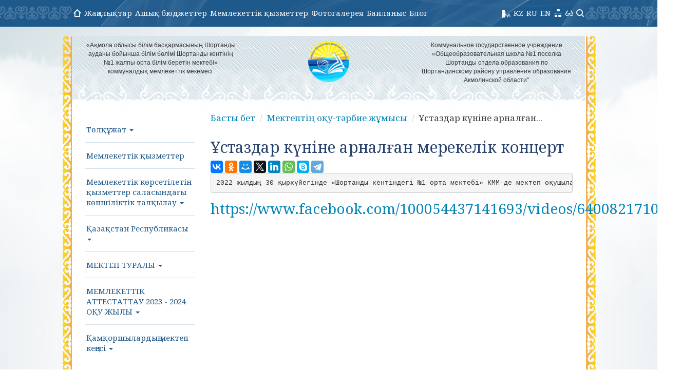

--- FILE ---
content_type: text/html; charset=UTF-8
request_url: http://sc0001.shortandy.aqmoedu.kz/content/prazdnichnyy-koncert-posvyaschennyy-dnyu-uchitelya
body_size: 17682
content:
<!DOCTYPE html>
<html lang="en"><head>
    <meta http-equiv="content-type" content="text/html; charset=UTF-8">
    <meta charset="utf-8">
    <meta http-equiv="X-UA-Compatible" content="IE=edge">
    <meta name="viewport" content="width=device-width, initial-scale=1">
    <meta name="description" content="">
    <meta name="keywords" content="">
    
    <title>Ұстаздар күніне арналған мерекелік концерт</title>
    <link href="/images/bs/bootstrap.css" rel="stylesheet">
    <link href="/images/bs/theme.css" rel="stylesheet">
    <!--[if lt IE 9]>
    <script src="https://oss.maxcdn.com/libs/html5shiv/3.7.0/html5shiv.js"></script>
    <script src="https://oss.maxcdn.com/libs/respond.js/1.4.2/respond.min.js"></script>
    <![endif]-->
    <link rel="stylesheet" href="/images/bs/fixer.css">
    <link rel="stylesheet" href="/images/whhg-font/css/whhg.css">

    <link rel="stylesheet" href="/html/eye/button-visually-impaired/css/bvi.min.css" type="text/css">
<script src="https://ajax.googleapis.com/ajax/libs/jquery/1.11.3/jquery.min.js"></script>
<script src='/html/eye/button-visually-impaired/js/responsivevoice.min.js?ver=1.5.0'></script>
<script src="/html/eye/button-visually-impaired/js/bvi-init-panel.js"></script>
<script src="/html/eye/button-visually-impaired/js/bvi.js"></script>
<script src="/html/eye/button-visually-impaired/js/js.cookie.js"></script>
 <link rel="stylesheet" href="/colors/index/id-613">
    <link rel="stylesheet" href="/images/bs/sova.ws.css">
    <link rel="stylesheet" href="/images/animate.min.css">
    <link rel="stylesheet" href="/images/modal/jquery.modal.css">
    <script src="/images/jquery-1.10.1.min.js" type="text/javascript"></script>
    <script src="/images/modal/jquery.modal.js"></script>
    <script src="/images/front.js" type="text/javascript"></script>
    <script src="/images/loginza_widget.js" type="text/javascript"></script>
    <script src="/html/images/js/form-saver.js"></script>
    <script src="/images/up.js"></script>
    <script type="text/javascript" src="/images/jquery-ui.min.js"></script>
    <meta property="og:locale" content="ru_RU" />
    <meta property="og:title" content="Ұстаздар күніне арналған мерекелік концерт" />
    <meta property="og:description" content="" />
    <meta property="og:type" content="article" />
    <meta property="og:url" content="sc0001.shortandy.aqmoedu.kz" />
    <meta property="og:sitename" content="Государственное учреждение «Шортандинская средняя школа №1» отдела образования Шортандинского района" />
    <script>
/*
$(document).ready(function(){
    var css = "<style>html, body {	-webkit-filter: grayscale(100%);    -moz-filter: grayscale(100%);    -ms-filter: grayscale(100%);    -o-filter: grayscale(100%);    filter: grayscale(100%);    background: none transparent;}	body img{	-webkit-filter: grayscale(0%) !important;    -moz-filter: grayscale(0%) !important;    -ms-filter: none !important;    -o-filter: none !important;    filter: none !important;    background: none transparent;}body{background:none transparent !important;}</style>";
    var block = "<div style='position:fixed;background:black;color:white;top:0px;width:100%;z-index:9999999999 !important'><div style='max-width:800px;margin:0 auto'><a style='color:white' href='https://akorda.kz/ru/ob-obyavlenii-obshchenacionalnogo-traura-v-respublike-kazahstan-v-karagandinskoy-oblasti-289586'>2023 жылы 29 қазанда - Қазақстан Республикасындағы Жалпыұлттық аза тұту күні</a> <a  style='color:white'  href='https://akorda.kz/ru/ob-obyavlenii-obshchenacionalnogo-traura-v-respublike-kazahstan-v-karagandinskoy-oblasti-289586'>29 октября 2023  года – День общенационального траура в Республике Казахстан</a></div></div>";
    $("body").append(css);
    $("body").append(block);
})
*/
</script>
</head>

<body role="document">
<div class="MainBlock">
        <div class="navbar navbar-inverse navbar-fixed-top" role="navigation">
    <div class="container">
        <div class="navbar-header">

            <a href="/" class="Mobile Logo"></a>

            <button type="button" class="navbar-toggle collapsed" data-toggle="collapse" data-target=".navbar-collapse">
                <span class="sr-only">Навигация</span>
                <span class="icon-bar"></span>
                <span class="icon-bar"></span>
                <span class="icon-bar"></span>
            </button>
        </div>
        <div class="navbar3w navbar3wWithSearch">
        <div style="height: 10px;" class="navbar-collapse collapse TopMenu2">
            <ul class="TopMenu2 nav navbar-nav menu_type_1" style="width: 100%">
                <li><a href="/"><i class="fa icon-homealt"></i></a></li>
                <li><a href="/news/index/type-3">Жаңалықтар</a></li>
                <!--<li><a href="/news/index/type-2">Мақалалар</a></li>
                    <li><a href="/news/index/type-1">Құжаттар</a></li>-->
                    <li><a href="/news/index/type-4">Ашық бюджеттер</a></li>
                    <li><a href="/content/gosudarstvennye-uslugi-754">Мемлекеттік қызметтер</a></li>
                                    <li><a href="/gallery">Фотогалерея</a></li>
                <li><a href="/contacts">Байланыс</a></li>
                <li><a href="/contacts/feedback">Блог</a></li>
                                <li class="Desktop" style="float:right;"><a href="/search"><i class="icon-search"></i> </a></li>
                <li class="Desktop" style="float:right;"><a href="#" class="bvi-panel-open" id="sw"><i class="icon-glasses"></i></a></li>
                <!--<li style="float:right;"><a href="#" class="" id="sw"><i class="icon-mobile"></i></a></li>-->
                <li class="Desktop" style="float:right;"><a href="/sitemap" class="" id="sw"><i class="icon-network"></i></a></li>
                <!--<li class="Desktop" style="float:right;"><a href="/rss" class="" id="sw"><i class="icon-rss"></i></a></li>-->


                <!--<li class="Desktop" style="float:right;">                        <a href="/lng/set/l-ru">RU</a>
                    </li>-->
                <li style="float:right;"><a style="padding-left: 3px !important;padding-right: 3px !important;"  href="/lng/set/l-en">EN</a></li>
                <li style="float:right;"><a style="padding-left: 3px !important;padding-right: 3px !important;"  href="/lng/set/l-ru">RU</a></li>
                <li style="float:right;"><a  style="padding-left: 3px !important;padding-right: 3px !important;" href="/lng/set/l-kz">KZ</a></li>
<li style="float:right;"><a onclick='sendvoice()'  style="padding-left: 3px !important;padding-right: 3px !important;" href="#"><img src="/html/voice.png" style="height:16px;"></a></li>
            </ul>
            <!--                <div class="menuSearch Desktop"><form action="/search/index" id="topsearch" onsubmit="return savePage('topsearch')">
                    <input type="text" name="q"  placeholder="Сайт бойынша іздеу" id="topsearchQ" data-validate="req,topsearchQ">
                    <i class="icon-search" onclick="$('#topsearch').submit();"></i>
                    </form>
                </div>
            -->

        </div>

        </div>

    </div>
    </div>
        <div class="clearfix"></div>
<link rel="stylesheet" href="http://akmol.kz/grey3.css">
<!--<script src="http://step3.akmol.kz/grey.js"></script>-->

    
            
                    <div class="col-lg-4 Desktop text-top-block">
                <div style='text-align: center;font-size: 12px;'>
&laquo;Ақмола облысы&nbsp;білім басқармасының Шортанды ауданы бойынша білім бөлімі Шортанды кентінің №1 жалпы орта білім беретін мектебі&raquo; коммуналдық мемлекеттік мекемесі&nbsp;</div>            </div>
            <div class="col-lg-4  Desktop text-center" align="center">
                <img src='/images/default.png' style='max-height:80px !important;'>                                <div class="clearfix"></div>
            </div>
            <div class="col-lg-4 Desktop text-top-block">
                <div style='text-align: center;font-size: 12px;'>Коммунальное государственное учреждение &laquo;Общеобразовательная школа №1 поселка Шортанды отдела образования по Шортандинскому району&nbsp;управления образования Акмолинской области&quot;</div>            </div>
        
        
        
        

        

        
    <div class="clearfix"></div>
    
<div class="clearfix"></div>

    <div class="clearfix"></div>
    <div class="clearfix"></div>
<div class="col-lg-12">
    <div style="padding: 10px 0px 10px 0px">
</div>
</div><div class="clearfix"></div>
                <div class="col-lg-3 col-sm-3 col-md-3 Desktop left-block">

                

    <div class="Menu">
<ul class="nav navbar-nav">
    <li  data-id="265862"  data-parent="0" class="dropdown"><a href='/content/passport-1709180849'class="dropdown-toggle" data-toggle="dropdown">Төлқұжат <b class="caret"></b></a><ul  class="dropdown-menu"><li data-id="265863" data-parent="265862"><a href='/content/1709180849-yazyk-obucheniya'>Оқыту тілі</a></li>
<li data-id="265864" data-parent="265862"><a href='/content/1709180849-proektnaya-moschnosty'>Жобалық қуат</a></li>
<li data-id="265865" data-parent="265862"><a href='/content/1709180849-komplekt-klassov'>Сыныптар жиынтығы</a></li>
<li data-id="265866" data-parent="265862"><a href='/content/1709180849-nalichie-0-klassov'>0 сыныптың болуы</a></li>
<li data-id="265867" data-parent="265862"><a href='/content/1709180849-nalichie-svobodnyh-mest'>Бос орындардың болуы</a></li>
<li data-id="265868" data-parent="265862"><a href='/content/1709180849-kachestvennyy-sostav-pedagogov'>Педагогтердің сапалық құрамы</a></li>
<li data-id="265869" data-parent="265862"><a href='/content/1709180849-materialyno-tehnicheskaya-baza'>Материалдық-техникалық базасы</a></li>
<li data-id="265870" data-parent="265862"><a href='/content/1709180849-dopolnitelynoe-obrazovanie'>Қосымша білім</a></li>
</ul></li>
<li  data-id="134968"  data-parent="0" ><a href='/content/gosudarstvennye-uslugi-754'>Мемлекеттік қызметтер </a></li>
<li  data-id="140013"  data-parent="0" class="dropdown"><a href='/content/publichnye-obsughdeniya-v-sfere-gosudarstvennyh-uslug'class="dropdown-toggle" data-toggle="dropdown">Мемлекеттік көрсетілетін қызметтер саласындағы көпшіліктік талқылау <b class="caret"></b></a><ul  class="dropdown-menu"><li data-id="404513" data-parent="140013"><a href='/content/6037-13-01-26-16-16-42-rezulytaty-obschestvennogo-monitoringa-kachestv'>Мемлекеттік қызмет көрсету сапасына жүргізілген қоғамдық мониторинг нәтижелері</a></li>
<li data-id="361188" data-parent="140013"><a href='/content/1588-04-04-25-10-17-18-zaklyuchenie-ob-itogah-provedeniya-publichnogo-'>«Ақмола облысы білім басқармасының Шортанды ауданы бойынша білім Бөлімі шортанды кентінің №1 Жалпы орта білім беретін мектебі» Коммуналдық мемлекеттік мекемесінің 2023 жылғы мемлекеттік көрсетілетін қызмет аясындағы қызмет туралы есебін көпшілік талқылауды өткізу қорытындысы</a></li>
<li data-id="351232" data-parent="140013"><a href='/content/4419-13-02-25-14-13-32-otchet-o-deyatelynosti-v-sfere-gosudarstvennyh-'>Көпшілік алдында талқылау үшін 2024  жылға мемлекеттік қызметтерді көрсету саласында  «Ақмола облысы  білім басқармасының Шортанды ауданы бойынша білім бөлімі  шортанды кентінің  №1 жалпы  орта білім беретін мектебі» КММ қызметі туралы есебі</a></li>
<li data-id="350471" data-parent="140013"><a href='/content/6051-10-02-25-21-25-24-publichnoe-obsughdenie-otcheta-o-deyatelynosti-'>Мектептің 2024 жылға арналған мемлекеттік қызметтерді көрсету туралы есебін қоғамдық талқылау.</a></li>
<li data-id="348982" data-parent="140013"><a href='/content/rezulytaty-obschestvennogo-monitoringa-kachestva-okazaniya-gosudarstve'>Мемлекеттік қызмет көрсету сапасына жүргізілген қоғамдық мониторинг нәтижелері</a></li>
<li data-id="276901" data-parent="140013"><a href='/content/6116-05-04-24-17-28-29-zaklyuchenie-ob-itogah-provedeniya-publichnogo'>«Ақмола облысы білім басқармасының Шортанды ауданы бойынша білім Бөлімі шортанды кентінің №1 Жалпы орта білім беретін мектебі» Коммуналдық мемлекеттік мекемесінің 2023 жылғы мемлекеттік көрсетілетін қызмет аясындағы қызмет туралы есебін көпшілік талқылауды өткізу қорытындысы</a></li>
<li data-id="259121" data-parent="140013"><a href='/content/otchet-o-deyatelynosti-v-sfere-gosudarstvennyh-uslug-kgu-obscheobrazov'>Көпшілік алдында талқылау үшін 2023  жылға мемлекеттік қызметтерді көрсету саласында  «Ақмола облысы  білім басқармасының Шортанды ауданы бойынша білім бөлімі  шортанды кентінің  №1 жалпы  орта білім беретін мектебі» КММ қызметі туралы есебі</a></li>
<li data-id="256509" data-parent="140013"><a href='/content/publichnoe-obsughdenie-otcheta-o-deyatelynosti-shkoly-po-voprosam-okaz'>Мектептің 2023 жылға арналған мемлекеттік қызметтерді көрсету туралы есебін қоғамдық талқылау.</a></li>
<li data-id="195485" data-parent="140013"><a href='/content/zaklyuchenie-ob-itogah-provedeniya-publichnogo-obsughdeniya-otcheta-o-'>«Ақмола облысы  білім басқармасының Шортанды ауданы бойынша білім Бөлімі  шортанды кентінің  №1 Жалпы  орта білім беретін мектебі» Коммуналдық  мемлекеттік мекемесінің 2022 жылғы мемлекеттік көрсетілетін қызмет аясындағы қызмет туралы есебін көпшілік талқылауды өткізу қорытындысы</a></li>
<li data-id="188728" data-parent="140013"><a href='/content/otchet-o-deyatelynosti-v-sfere-okazaniya-gosudarstvennyh-uslug-2022-go'>2022 жылы мемлекеттік қызметтер көрсету саласындағы қызмет туралы есеп.</a></li>
<li data-id="145780" data-parent="140013"><a href='/content/zaklyuchenie-ob-itogah-provedeniya-publichnogo-obsughdeniya-otcheta-o'>«Ақмола облысы  білім басқармасының Шортанды ауданы бойынша білім Бөлімі  шортанды кентінің  №1 Жалпы  орта білім беретін мектебі» Коммуналдық  мемлекеттік мекемесінің 2021 жылғы мемлекеттік көрсетілетін қызмет аясындағы қызмет туралы есебін көпшілік талқылауды өткізу қорытындысы</a></li>
<li data-id="188715" data-parent="140013"><a href='/content/otchet-o-deyatelynosti-v-sfere-okazaniya-gosudarstvennyh-uslug-2021-go'>2021 жылы мемлекеттік қызметтер көрсету саласындағы қызмет туралы есеп.</a></li>
</ul></li>
<li  data-id="22228"  data-parent="0" class="dropdown"><a href='/content/respublika-kazahstan'class="dropdown-toggle" data-toggle="dropdown">Қазақстан Республикасы <b class="caret"></b></a><ul  class="dropdown-menu"><li data-id="22231" data-parent="22228"><a href='/content/7206-31-08-16-14-32-17-respublika-kazahstan'>Қазақстан Республикасы</a></li>
<li data-id="22229" data-parent="22228"><a href='/content/4112-31-08-16-13-57-48-gosudarstvennye-simvoly'>Мемлекеттік рәміздер</a></li>
<li data-id="22230" data-parent="22228"><a href='/content/prezident-respubliki-kazahstan'>Қазақстан Республикасының тұңғыш Президенті – Елбасы</a></li>
<li data-id="63067" data-parent="22228"><a href='/content/5889-16-02-20-14-39-40-prezident-respubliki-kazahstan'>Қазақстан Республикасының Президенті</a></li>
<li data-id="22232" data-parent="22228"><a href='/content/astana'>Астана</a></li>
<li data-id="22233" data-parent="22228"><a href='/content/akorda'>Ақорда</a></li>
</ul></li>
<li  data-id="22225"  data-parent="0" class="dropdown"><a href='/content/o-gorode'class="dropdown-toggle" data-toggle="dropdown">МЕКТЕП ТУРАЛЫ <b class="caret"></b></a><ul  class="dropdown-menu"><li data-id="344586" data-parent="22225"><a href='/content/pasport-shkoly'>Мектеп паспорты</a></li>
<li data-id="22226" data-parent="22225"><a href='/content/123'>Шортанды картасы</a></li>
</ul></li>
<li  data-id="294793"  data-parent="0" class="dropdown"><a href='/content/samoanaliz-20212024-godov'class="dropdown-toggle" data-toggle="dropdown">МЕМЛЕКЕТТІК АТТЕСТАТТАУ 2023 - 2024 ОҚУ ЖЫЛЫ <b class="caret"></b></a><ul  class="dropdown-menu"><li data-id="294969" data-parent="294793"><a href='/content/gosudarstvennaya-attestaciya'>Мемлекеттік аттестаттау</a></li>
</ul></li>
<li  data-id="37901"  data-parent="0" class="dropdown"><a href='/content/popechitelyskiy-sovet-shkoly'class="dropdown-toggle" data-toggle="dropdown">Қамқоршылардың мектеп кеңесі <b class="caret"></b></a><ul  class="dropdown-menu"><li data-id="310858" data-parent="37901"><a href='/content/9677-16-09-24-11-07-58-zasedanie-popechitelyskogo-soveta'>Қамқоршылық кеңестің отырысы.</a></li>
<li data-id="253165" data-parent="37901"><a href='/content/9399-31-01-24-15-09-55-sostav-popechitelyskogo-soveta-shkoly'>Мектептің қамқоршылық кеңесінің құрамы</a></li>
<li data-id="203280" data-parent="37901"><a href='/content/zasedanie-popechitelyskogo-soveta'>Қамқоршылық кеңесінің отырысы</a></li>
<li data-id="37994" data-parent="37901"><a href='/content/protokol-popechitelyskogo-soveta-1-ot-15032019-goda'>Қамқоршылық кеңестің №4 15.03.2019 жыл</a></li>
<li data-id="37990" data-parent="37901"><a href='/content/protokol-popechitelyskogo-soveta-3-ot-20122018-goda'>Қамқоршылық кеңестің №3 20.12.2018 жыл</a></li>
<li data-id="37985" data-parent="37901"><a href='/content/protokol-popechitelyskogo-soveta-2-ot-24102018-goda'>Қамқоршылық кеңестің №2 24.10.2018 жыл</a></li>
<li data-id="37982" data-parent="37901"><a href='/content/protokol-popechitelyskogo-soveta-1-ot-23082018-goda'>Қамқоршылық кеңестің №1 23.08.2018 жыл</a></li>
<li data-id="37976" data-parent="37901"><a href='/content/protokol-popechitelyskogo-soveta-3-ot-14042017-goda'>Қамқоршылық кеңестің №3 14.04.2017 жыл</a></li>
<li data-id="37974" data-parent="37901"><a href='/content/protokol-popechitelyskogo-soveta-2-ot-15112017-goda'>Қамқоршылық кеңестің №2 15.11.2017 жыл</a></li>
<li data-id="37966" data-parent="37901"><a href='/content/protokol-popechitelyskogo-soveta-1-ot-02092017-goda'>Қамқоршылық кеңестің №1 02.09.2017 жыл</a></li>
<li data-id="37944" data-parent="37901"><a href='/content/tipovye-pravila-organizacii-raboty-popechitelyskogo-soveta-i-poryadok'>Білім беру ұйымдарында қамқоршылық кеңестің жұмысын ұйымдастыру және оны сайлау тәртібінің үлгілік қағидалары</a></li>
<li data-id="37940" data-parent="37901"><a href='/content/prikaz-ministra-obrazovaniya-i-nauki-respubliki-kazahstan-355-ot-27-iy'>Қазақстан Республикасы Білім және ғылым министрінің 2017 жылғы 27 шілдедегі № 355 бұйрығы</a></li>
<li data-id="37934" data-parent="37901"><a href='/content/prikaz-ministra-obrazovaniya-i-nauki-respubliki-kazahstan-ot-2-aprelya'>Қазақстан Республикасы Білім және ғылым министрінің 2018 жылғы 2 сәуірдегі № 123 бұйрығы.</a></li>
<li data-id="37931" data-parent="37901"><a href='/content/8422-09-04-19-10-11-53-prikaz'>Бұйрық</a></li>
<li data-id="37930" data-parent="37901"><a href='/content/8507-09-04-19-10-10-55-prikaz'>Бұйрық</a></li>
</ul></li>
<li  data-id="98314"  data-parent="0" class="dropdown"><a href='/content/uchebno-vospitatelynaya-rabota-shkoly'class="dropdown-toggle" data-toggle="dropdown">Мектептің оқу-тәрбие жұмысы <b class="caret"></b></a><ul  class="dropdown-menu"><li data-id="397823" data-parent="98314"><a href='/content/my-znaem-pdd'>Біз жол қозғалысы ережелерін білеміз</a></li>
<li data-id="396354" data-parent="98314"><a href='/content/klassnyy-chasnarkotikam-net-ghizni-da'>Сабақ сағаты «Нашақорлыққа — жоқ, өмірге — иә!».</a></li>
<li data-id="395868" data-parent="98314"><a href='/content/intellektualynaya-igru-shyr-oy'>Интеллектуалдық ойын «Ұшқыр ой»</a></li>
<li data-id="395867" data-parent="98314"><a href='/content/nacionalynyy-diktant-na-temu-otan'>«Отан» тақырыбында ұлттық диктант</a></li>
<li data-id="395866" data-parent="98314"><a href='/content/roditelyskoe-sobranie-na-temu-bezopasnosty-i-doverie-sozdaem-oporu'>Ата-аналар жиналысы тақырыбы: «Қауіпсіздік пен сенім — негіз құрамыз»</a></li>
<li data-id="395865" data-parent="98314"><a href='/content/poznavatelynyy-chas-tvoy-sled-na-zemle'>«Жердегі ізін қалдыр» танымдық сағаты</a></li>
<li data-id="390733" data-parent="98314"><a href='/content/roditelyskoe-sobranie-v-ramkah-centra-pedagogicheskoy-podderghki-rodit'>Ата-аналарға арналған педагогикалық қолдау орталығы (ЦППР) аясындағы ата-аналар жиналысы тақырыбы: «Шектеулер мен қолдау: жасөспірімге қиындықтарды жеңуге қалай көмектесуге болады»</a></li>
<li data-id="390180" data-parent="98314"><a href='/content/proforientacionnaya-vstrecha-s-predstavitelem-otdela-po-delam-oborony-'>Шортан аудандық қорғаныс істері бөлімінің өкілі, подполковник Темірбаев А.Н. қатысатын кәсіби бағдар беру кездесу.</a></li>
<li data-id="390179" data-parent="98314"><a href='/content/edinye-klassnye-chasy-posvyaschennye-dnyu-respubliki-kazahstan'>Қазақстан Республикасының Күніне арналған бірыңғай сынып сағаттары</a></li>
<li data-id="389856" data-parent="98314"><a href='/content/inauguraciya-prezidenta-shkoly'>Мектеп Президентінің инаугурациялық рәсімі</a></li>
<li data-id="389855" data-parent="98314"><a href='/content/6277-20-10-25-16-45-08-vybory-prezidenta-shkoly'>Мектеп президентін таңдау</a></li>
<li data-id="389853" data-parent="98314"><a href='/content/rayonnye-sorevnovaniya-po-nastolynomu-tennisu'>Аудандық үстел теннисі жарыстары</a></li>
<li data-id="389815" data-parent="98314"><a href='/content/debaty-nezavisimosty-bescennoe-dostoyanie-strany'>Дебаттар: «Тәуелсіздік — елдің баға жетпес қазынасы»</a></li>
<li data-id="389814" data-parent="98314"><a href='/content/rayonnyy-detskiy-konkurs-tuan-gherm-tyrym'>Аудандық балалар байқауы «Туған жерім – тұғырым»</a></li>
<li data-id="389811" data-parent="98314"><a href='/content/vrednye-privychki'>Зиянды әдеттер</a></li>
<li data-id="389808" data-parent="98314"><a href='/content/platforma-topiq'>TOPIQ платформасы</a></li>
<li data-id="389803" data-parent="98314"><a href='/content/soveschanie-pri-direktore-29092025'>Директор басшылығымен кеңес беру. 29.09.2025</a></li>
<li data-id="389800" data-parent="98314"><a href='/content/sorevnovaniya-po-voenizirovannomu-krossu'>Әскери кросс бойынша жарыстар</a></li>
<li data-id="389797" data-parent="98314"><a href='/content/ekologicheskaya-akciya-taza-azastan'>Экологиялық акция «Таза Қазақстан»</a></li>
<li data-id="389786" data-parent="98314"><a href='/content/diktant-saylau-ghne-eld-bolashay'>Диктант «Сайлау және ел болашағы»</a></li>
<li data-id="389779" data-parent="98314"><a href='/content/kruglyy-stol-mnogoyazychie-velikoy-stepi-yazykovoe-sosuschestvovanie-v'>Дөңгелек үстел: «Ұлы даладағы көптілділік – көшпелі қоғамдардағы тілдік қоса өмір сүру»</a></li>
<li data-id="389776" data-parent="98314"><a href='/content/istoriya-proishoghdeniya-yazykov-mira'>Әлем тілдерінің шығу тарихы</a></li>
<li data-id="389770" data-parent="98314"><a href='/content/vystavka-ahmet-baytursynovuchitely-nacii'>«Ахмет Байтұрсынов - ұлт ұстазы» көрмесі</a></li>
<li data-id="389769" data-parent="98314"><a href='/content/vneklassnoe-meropriyatie-posvyaschennoe-dnyu-roghdeniya-ahmeta-bayturs'>Ахмет Байтұрсыновтың туған күніне арналған сыныптан тыс іс-шара тақырыбы: «Тілім менің ғасырларға аманат».</a></li>
<li data-id="389766" data-parent="98314"><a href='/content/moya-rodina-kazahstan'>Менің  Отаным Қазақстан</a></li>
<li data-id="389761" data-parent="98314"><a href='/content/deny-znaniy'>Білім күні</a></li>
<li data-id="380237" data-parent="98314"><a href='/content/pedagogicheskiy-sovet-1'>«Педагогикалық кеңес №1»</a></li>
<li data-id="353460" data-parent="98314"><a href='/content/normativno-pravovaya-dokumentaciya'>Нормативтiк құқықтық актiлер</a></li>
<li data-id="324999" data-parent="98314"><a href='/content/9217-04-11-24-17-37-08-profilaktika-pravonarusheniy-sredi-nesovershenn'>"Кәмелетке толмағандар арасындағы құқық бұзушылықтың алдын алу"</a></li>
<li data-id="310854" data-parent="98314"><a href='/content/zanyatiya-debatnogo-kluba-brut'>«Брутус» пікірсайыс клубының сабақтары.</a></li>
<li data-id="310846" data-parent="98314"><a href='/content/klassnye-chasy-moya-semyya'>Сынып сағаттары: «Менің отбасым»</a></li>
<li data-id="310843" data-parent="98314"><a href='/content/papa-mama-yasportivnaya-semyya'>«Әкем, анам, мен – спорттық отбасым»</a></li>
<li data-id="310840" data-parent="98314"><a href='/content/torghestvennaya-lineyka-posvyaschennaya-dnyu-yazykov-naroda-kazahstana'>Қазақстан халқы тілдері күніне арналған салтанатты жиналыс</a></li>
<li data-id="310834" data-parent="98314"><a href='/content/edinye-klassnye-chasy-men-otanymazastan'>Бірыңғай сынып сағаттары: «Менің Отаным - Қазақстан»</a></li>
<li data-id="203659" data-parent="98314"><a href='/content/klassnye-chasy-ko-dnyu-nezavisimosti-rk'>Қазақстан Республикасының Тәуелсіздік күніне арналған салқын сағат</a></li>
<li data-id="203644" data-parent="98314"><a href='/content/pokaz-dokumentalynogo-filyma-nezavisimosty-v-serdce'>«Жүректегі Тәуелсіздік» деректі фильмінің көрсетілімі</a></li>
<li data-id="203630" data-parent="98314"><a href='/content/kruglyy-stol-posvyaschennyy-dnyu-nezavisimosti-respubliki-kazahstan'>Қазақстан Республикасының Тәуелсіздік күніне арналған дөңгелек үстел</a></li>
<li data-id="203348" data-parent="98314"><a href='/content/debatnyy-turnir'>Пікірсайыс турнирі</a></li>
<li data-id="203333" data-parent="98314"><a href='/content/molodeghnyy-forum-lydala-ghastary'>«Ұлы-Дала жастары» жастар форумы</a></li>
<li data-id="203323" data-parent="98314"><a href='/content/erudit-kazahstana'>Қазақстанның эрудиті</a></li>
<li data-id="203315" data-parent="98314"><a href='/content/sorevnovaniya-po-strelybe-iz-pnevmaticheskoy-vintovki-v-ramkah-oblastn'>Облыстық «Намыс» спартакиадасы аясында пневматикалық мылтықтан атудан жарыс.</a></li>
<li data-id="203302" data-parent="98314"><a href='/content/konkurs-plakatov-posvyaschennyy-vsemirnomu-dnyu-boryby-so-spidom'>Дүниежүзілік СПИД-ке қарсы күрес күніне арналған постер байқауы.</a></li>
<li data-id="203293" data-parent="98314"><a href='/content/debaty-posvyaschennye-150letiyu-a-baytursynova'>А.Байтұрсынұлының 150 жылдығына арналған айтыстар</a></li>
<li data-id="203292" data-parent="98314"><a href='/content/shkolynye-sorevnovaniya-po-strelybe-iz-pnevmaticheskoy-vintovki-snaype'>«Мерген» пневматикалық мылтық атудан мектепішілік жарыстар</a></li>
<li data-id="203287" data-parent="98314"><a href='/content/tancy-bez-pravil-sredi-uchaschihsya-nachalynyh-klassov'>Бастауыш сынып оқушылары арасында «Ережесіз би».</a></li>
<li data-id="203285" data-parent="98314"><a href='/content/tancy-bez-pravil-sredi-uchaschihsya-511-klassov'>5-11 сынып оқушылары арасында «Ережесіз би».</a></li>
<li data-id="203282" data-parent="98314"><a href='/content/obscheshkolynoe-roditelyskoe-sobranie'>Жалпы мектептік ата-аналар жиналысы</a></li>
<li data-id="203278" data-parent="98314"><a href='/content/nedelya-nachalynyh-klassovotkrytyy-urok-vatyakovoy-na-vo-2-b-klasse-po'>Бастауыш сынып апталығы – Н.А.Ватякованың ашық сабағы 2 «Б» сыныбында математикадан.</a></li>
<li data-id="203264" data-parent="98314"><a href='/content/nedelya-nachalynyh-klassovotkrytyy-urok-torbonist-nv-v-klasse-korrekci'>Бастауыш сынып апталығы – ашық сабақ Торбонист Н.В. жаратылыстану түзету сыныбында.</a></li>
<li data-id="203262" data-parent="98314"><a href='/content/nedelya-nachalynyh-klassovotkrytyy-urok-vahovskoy-nb-v-3-a-klasse-po-r'>Бастауыш мектеп апталығы – ашық сабақ Ваховская Н.Б. 3 «А» сыныбында орыс тілінен.</a></li>
<li data-id="203259" data-parent="98314"><a href='/content/nedelya-nachalynyh-klassovotkrytyy-urok-kichaykinoy-ta-v-3-b-klasse-po'>Бастауыш сынып апталығы – ашық сабақ Кичайкина Т.А. 3 «Б» сыныбында математикадан.</a></li>
<li data-id="203258" data-parent="98314"><a href='/content/nedelya-nachalynyh-klassovotkrytyy-urok-miheevoy-a-v-v-1-klasse-po-mat'>Бастауыш сынып апталығы – математикадан 1 сыныпта Михеева А.В.ның ашық сабағы.</a></li>
<li data-id="203255" data-parent="98314"><a href='/content/ekologicheskaya-akciya-trudno-pticam-zimovatynado-pticam-pomogaty'>«Құстарға қыстау қиын – құстарға көмектесу керек!» атты экологиялық акция.</a></li>
<li data-id="203251" data-parent="98314"><a href='/content/snayper'>Мерген</a></li>
<li data-id="203249" data-parent="98314"><a href='/content/my-protiv-ghestokosti'>Біз қатыгездікке қарсымыз</a></li>
<li data-id="203245" data-parent="98314"><a href='/content/zasedanie-debatnogo-klubafizicheskoe-nakazanie-rebenka-za-prostupki-ne'>Пікірсайыс клубының отырысы – «Балаға тәртіп бұзғаны үшін физикалық жазалау – оқу-тәрбие үрдісіндегі қажетті шара».</a></li>
<li data-id="203243" data-parent="98314"><a href='/content/zaschitim-detey-i-detstvo'>Балалар мен балалықты қорғайық</a></li>
<li data-id="203239" data-parent="98314"><a href='/content/instruktaghpo-pdd'>Жол қозғалысы ережелері бойынша нұсқаулық</a></li>
<li data-id="203237" data-parent="98314"><a href='/content/avtobus-professiy'>«Мамандықтар автобусы»</a></li>
<li data-id="203235" data-parent="98314"><a href='/content/klassnye-chasydetstvo-bez-ghestokosti-i-nasiliya'>Керемет сағат - «Қатыгездік пен зорлық-зомбылықсыз балалық шақ»</a></li>
<li data-id="203234" data-parent="98314"><a href='/content/klassnye-chasydeny-nacionalynoy-valyuty-rk'>Салқын сағат – «Қазақстан Республикасының ұлттық валютасы күні»</a></li>
<li data-id="203211" data-parent="98314"><a href='/content/fleshmob-akciya-deti-za-schastlivoe-detstvo'>«Балалар бақытты балалық шақ үшін» флешмоб акциясы</a></li>
<li data-id="203207" data-parent="98314"><a href='/content/rayonnyy-turnir-po-nastolynomu-tennisu-sredi-uchaschihsya-obscheobrazo'>Ауданның жалпы білім беретін мектептерінің оқушылары арасында үстел теннисінен аудандық турнир</a></li>
<li data-id="203204" data-parent="98314"><a href='/content/finansovaya-gramotnosty-i-osnovnye-priznaki-finansovoy-piramidy'>«Қаржылық сауаттылық» және «Қаржы пирамидасының негізгі белгілері»</a></li>
<li data-id="203194" data-parent="98314"><a href='/content/informacionno-razyyasnitelynaya-vstreche-s-molodeghno-resursnym-centro'>Ақмола облысының жастар ресурстық орталығымен ақпараттық-түсіндіру кездесуі.</a></li>
<li data-id="203183" data-parent="98314"><a href='/content/kulinarnaya-zvezda'>Аспаздық жұлдыз</a></li>
<li data-id="193674" data-parent="98314"><a href='/content/nashi-malenykie-pomoschniki'>«Біздің кішкентай көмекшілеріміз»</a></li>
<li data-id="193672" data-parent="98314"><a href='/content/akciya-ne-dnya-bez-knigi'>«Кітапсыз бір күн емес» акциясы</a></li>
<li data-id="193669" data-parent="98314"><a href='/content/knighkimalyshki-na-temu-moi-lyubimye-pitomcy'>Кітаптар - «Менің сүйікті үй жануарларым» тақырыбындағы сәбилер</a></li>
<li data-id="193666" data-parent="98314"><a href='/content/videnie-srednevekovogo-zamka'>Ортағасырлық қамалдың көрінісі</a></li>
<li data-id="193659" data-parent="98314"><a href='/content/deny-opekuna'>Қамқоршылар күні</a></li>
<li data-id="193658" data-parent="98314"><a href='/content/smotr-hudoghestvennoy-samodeyatelynosti'>Әуесқойлар көрмесі</a></li>
<li data-id="193656" data-parent="98314"><a href='/content/klassnye-chasy-na-temu-instruktagh-po-tehnike-bezopasnosti-na-osennih-'>«Күзгі демалыс кезіндегі қауіпсіздік техникасы» тақырыбындағы сынып сағаттары.</a></li>
<li data-id="193651" data-parent="98314"><a href='/content/parad-dizaynerov-osenney-kollekcii-oseny-2022-sredi-uchaschihsya-8-11-'>8-11 сынып оқушылары арасында «Күз-2022» күзгі топтама дизайнерлерінің шеруі.</a></li>
<li data-id="193648" data-parent="98314"><a href='/content/ekologicheskaya-akciya-chistyy-dvor-shkoly'>«Таза мектеп ауласы» экологиялық акциясы</a></li>
<li data-id="193645" data-parent="98314"><a href='/content/kruglyy-stol-na-temu-letopisy-razvitiya-i-stanovleniya-respubliki-kaza'>«Қазақстан Республикасының дамуы мен қалыптасу шежіресі» тақырыбындағы дөңгелек үстел.</a></li>
<li data-id="193643" data-parent="98314"><a href='/content/torghestvennaya-lineyka-posvyaschennaya-dnyu-respubliki-kazahstan'>Қазақстан Республикасының күніне арналған салтанатты сап</a></li>
<li data-id="193629" data-parent="98314"><a href='/content/konkurs-risunkov-na-temu-madataymyn-sen'>«Мадақтаймын сені» тақырыбында сурет байқауы</a></li>
<li data-id="193625" data-parent="98314"><a href='/content/klassnye-chasy-ko-dnyu-respubliki-kazahstan'>Қазақстан Республикасы күніне арналған салқын сағат</a></li>
<li data-id="193620" data-parent="98314"><a href='/content/debaty-priurochennye-k-prazdnovaniyu-25ti-letiya-respubliki'>Республиканың 25 жылдығын мерекелеуге арналған дебаттар.</a></li>
<li data-id="193618" data-parent="98314"><a href='/content/ispolnenie-gimna-respubliki-kazahstan'>Қазақстан Республикасының әнұранын орындау.</a></li>
<li data-id="187502" data-parent="98314"><a href='/content/diktant-vo-2-8-klassahazastantuan-gherm-tuan-elmesse-v-9-11-klassahtue'>2-8 сыныпта диктант – «Қазақстан – туған жерім, туған елім», 9-11 сыныпта «Тәуелсіздік таусылмайын жырсың» эссе.</a></li>
<li data-id="187492" data-parent="98314"><a href='/content/konkurs-na-luchshee-ispolnenie-patrioticheskoy-pesni-posvyaschennoy-ko'>Қазақстан Республикасының күніне арналған патриоттық әнді үздік орындауға арналған байқау</a></li>
<li data-id="187472" data-parent="98314"><a href='/content/knighnaya-vystavka-moya-respublika-kazahstan'>«Менің Қазақстаным» атты кітап көрмесі</a></li>
<li data-id="187471" data-parent="98314"><a href='/content/uchebnaya-evakuaciya-uchaschihsya-pedagogicheskogo-kollektiva-i-rabotn'>Оқушыларды, педагогикалық ұжымды және қызметкерлерді мектеп ғимаратынан оқу эвакуациялау</a></li>
<li data-id="187469" data-parent="98314"><a href='/content/pozdravlenie-chellendgh'>#Құттықтаймын# челлендж</a></li>
<li data-id="187467" data-parent="98314"><a href='/content/sportivnye-sorevnovaniya-sredi-uchaschihsya-nachalynyh-klassov-ko-dnyu'>Қазақстан Республикасы күніне арналған бастауыш сынып оқушылары арасында спартакиада</a></li>
<li data-id="187463" data-parent="98314"><a href='/content/sar-2022'>«Сұңқар – 2022»</a></li>
<li data-id="187461" data-parent="98314"><a href='/content/lekciyabulling-v-shkole-prichiny-profilaktika-pomoschy'>Дәріс «Мектептегі бұқалар. Себептері, алдын алу, көмек»</a></li>
<li data-id="187456" data-parent="98314"><a href='/content/ekologicheskaya-akciya'>Экологиялық әрекет</a></li>
<li data-id="187374" data-parent="98314"><a href='/content/8791-23-02-23-15-05-59-uroki-issledovaniya-v-praktike-po-lesson-study'>Lesson Study арқылы тәжірибедегі зерттеу сабақтары</a></li>
<li data-id="187372" data-parent="98314"><a href='/content/rabota-po-fokus-grupp-lesson-study'>Фокус-топтық жұмыс Lesson Study</a></li>
<li data-id="186532" data-parent="98314"><a href='/content/4256-21-02-23-17-54-25-uroki-issledovaniya-v-praktike-po-lesson-study'>Lesson Study арқылы тәжірибедегі зерттеу сабақтары</a></li>
<li data-id="186525" data-parent="98314"><a href='/content/7357-21-02-23-17-49-53-uroki-issledovaniya-v-praktike-po-lesson-study'>Lesson Study арқылы тәжірибедегі зерттеу сабақтары</a></li>
<li data-id="186524" data-parent="98314"><a href='/content/5420-21-02-23-17-46-51-uroki-issledovaniya-v-praktike-po-lesson-study'>Lesson Study арқылы тәжірибедегі зерттеу сабақтары</a></li>
<li data-id="186517" data-parent="98314"><a href='/content/3165-21-02-23-17-40-15-uroki-issledovaniya-v-praktike-po-lesson-study'>Lesson Study арқылы тәжірибедегі зерттеу сабақтары</a></li>
<li data-id="186498" data-parent="98314"><a href='/content/9222-21-02-23-17-27-21-uroki-issledovaniya-v-praktike-po-lesson-study'>Lesson Study арқылы тәжірибедегі зерттеу сабақтары</a></li>
<li data-id="186484" data-parent="98314"><a href='/content/uroki-issledovaniya-v-praktike-po-lesson-study'>Lesson Study арқылы тәжірибедегі зерттеу сабақтары</a></li>
<li data-id="179840" data-parent="98314"><a href='/content/5473-03-02-23-17-45-37-rabota-fokus-grupp-lesson-study'>Фокус-топтық жұмыс Lesson Study</a></li>
<li data-id="179837" data-parent="98314"><a href='/content/osenniy-sportivnyy-marafon'>Күзгі спорттық марафон</a></li>
</ul></li>
<li  data-id="179574"  data-parent="0" class="dropdown"><a href='/content/vaghno-znaty'class="dropdown-toggle" data-toggle="dropdown">Білу маңызды!!! <b class="caret"></b></a><ul  class="dropdown-menu"><li data-id="203654" data-parent="179574"><a href='/content/kak-pomochy-podrostku-prinyaty-pravilynoe-reshenie'>*Жасөспіріміме дұрыс шешім қабылдауға қалай көмектесе аламын?*</a></li>
<li data-id="203634" data-parent="179574"><a href='/content/profilaktika-autodestruktivnogo-povedeniya-detey-i-podrostkov'>Балалар мен жасөспірімдерде аутодеструктивті мінез-құлықтың алдын алу</a></li>
<li data-id="203331" data-parent="179574"><a href='/content/pyaty-pravil-dlya-roditeley-kotorye-zainteresovany-v-bezopasnosti-svoi'>Балаларының қауіпсіздігіне мүдделі ата-аналарға арналған бес ереже.</a></li>
<li data-id="203328" data-parent="179574"><a href='/content/profilaktika-pravonarusheniy-sredi-nesovershennoletnih'>*Кәмелетке толмағандар арасындағы құқық бұзушылықтың алдын алу*</a></li>
<li data-id="203318" data-parent="179574"><a href='/content/kak-nauchity-rebenka-spravlyatysya-s-trudnostyami'>Балаңызды қиындықтармен күресуге қалай үйрету керек</a></li>
<li data-id="203310" data-parent="179574"><a href='/content/trevoga-i-stress-kak-podrostku-s-nimi-spravitysya'>Мазасыздық пен стресс. Жасөспірім олармен қалай күресе алады?</a></li>
<li data-id="203299" data-parent="179574"><a href='/content/kak-nauchitysya-rebenku-protivostoyaty-bullingu-travle'>* баланы қорқытуға (қорқытуға) қарсы тұруға қалай үйрету керек *</a></li>
<li data-id="203295" data-parent="179574"><a href='/content/pamyatka-dlya-roditeley-po-chs'>Ата-аналарға төтенше жағдайлар туралы ескерту!</a></li>
<li data-id="203279" data-parent="179574"><a href='/content/pamyatka-bezopasnyy-internet-dlya-tebya-i-tvoih-druzey'>MEMO «Сіз және сіздің достарыңыз үшін қауіпсіз Интернет!»</a></li>
<li data-id="187494" data-parent="179574"><a href='/content/call-centr-dlya-okazaniya-psihologicheskoy-pomoschi-detyam-molodeghi-k'>Қазақстандық балаларға, жастарға және олардың ата-аналарына психологиялық көмек көрсетуге арналған CALL-орталығы.</a></li>
<li data-id="187457" data-parent="179574"><a href='/content/pravila-bezopasnogo-povedeniya-dlya-detey'>Балалардың қауіпсіз мінез-құлық ережелері</a></li>
<li data-id="179583" data-parent="179574"><a href='/content/adaptaciya-rebenka-k-shkole'>Баланың мектепке бейімделуі</a></li>
</ul></li>
<li  data-id="36829"  data-parent="0" class="dropdown"><a href='/content/shkolynoe-pitanie'class="dropdown-toggle" data-toggle="dropdown">Мектептегі ыстық тамақтану <b class="caret"></b></a><ul  class="dropdown-menu"><li data-id="405085" data-parent="36829"><a href='/content/brakeraghnaya-komissiya-dekabry-2025-god'>Бракераж комиссиясы. Желтоқсан 2025 жыл.</a></li>
<li data-id="395871" data-parent="36829"><a href='/content/protokola-raboty-brakeraghnoy-komissii'>Бракераж комиссиясының жұмыс хаттамасы</a></li>
<li data-id="395869" data-parent="36829"><a href='/content/brakeraghnaya-komissiya'>Бракераждық комиссия</a></li>
<li data-id="389897" data-parent="36829"><a href='/content/3328-20-10-25-17-57-09-spisok-obuchayuschihsya-5-11-klassov-na-predost'>5-11 сынып оқушыларының тегін және жеңілдікпен тамақтануға арналған тізімі</a></li>
<li data-id="389891" data-parent="36829"><a href='/content/plan-raboty-komissii-po-kontrolyu-pitaniya-na-20252026-uchebnyy-god'>2025–2026 оқу жылы үшін тамақтануды бақылау комиссиясының жұмыс жоспары.</a></li>
<li data-id="389890" data-parent="36829"><a href='/content/grafik-deghurstv-administracii-na-20252026-uchebnyy-god'>Әкімшілік кезекшілік кестесі 2025–2026 оқу жылы үшін.</a></li>
<li data-id="389889" data-parent="36829"><a href='/content/plan-raboty-komissii-po-monitoringu-kachestva-pitaniya-na-20252026-uch'>2025–2026 оқу жылы үшін тамақ сапасын бақылау комиссиясының жұмыс жоспары.</a></li>
<li data-id="389887" data-parent="36829"><a href='/content/grafik-pitaniya-uchaschihsya-na-20252026-uchebnyy-god'>2025–2026 оқу жылы үшін оқушылардың тамақтану кестесі.</a></li>
<li data-id="389882" data-parent="36829"><a href='/content/6124-20-10-25-17-38-50-prikaz-o-soblyudenii-kontrolya-v-stolovoy-sanit'>2025-2026 оқу жылы үшін "Асханадағы санитарлық-гигиеналық талаптарды сақтау, сусын режимін сақтау туралы" бұйрық.</a></li>
<li data-id="389878" data-parent="36829"><a href='/content/5961-20-10-25-17-37-20-prikaz-o-sozdanii-komissii-po-monitoringu-kache'>«Мектеп оқушыларының тамақтану сапасын мониторингтеу комиссиясын құру туралы» 2025-2026 оқу жылына арналған бұйрық.</a></li>
<li data-id="389875" data-parent="36829"><a href='/content/prikaz-o-sozdanii-brakeraghnoy-komissii-2025-2026-uchebnyy-god'>«Сапа бақылау комиссиясын құру туралы» бұйрық. 2025-2026 оқу жылы.</a></li>
<li data-id="389872" data-parent="36829"><a href='/content/prikaz-o-sozdanii-komissii-po-monitoringu-kachestva-pitaniya-shkolynik'>«Мектеп оқушыларының тамақтану сапасын мониторингтеу комиссиясын құру туралы» 2025-2026 оқу жылына арналған бұйрық.</a></li>
<li data-id="389813" data-parent="36829"><a href='/content/1952-20-10-25-15-06-46-rabota-brakeraghnoy-komissii'>Брокерлік комиссия жұмысы</a></li>
<li data-id="389781" data-parent="36829"><a href='/content/rabota-brakeraghnoy-komissii'>Брокерлік комиссия жұмысы</a></li>
<li data-id="53489" data-parent="36829"><a href='/content/spisok-zapreschennyh-produktov2019-200-uchg'>Тыйым салынған өнімдердің тізімі</a></li>
<li data-id="53508" data-parent="36829"><a href='/content/otchet-po-organizacii-pitaniya-v-organizaciyah-obrazovaniya-shortandin'>Шортадны ауданының білім беру ұйымдарындағы тамақтану туралы есеп</a></li>
<li data-id="53507" data-parent="36829"><a href='/content/rabota-o-zdorovom-pitanie-shkolynikov-2019-2020-uchg'>Мектеп оқушыларына дұрс тамақтану бойынша жұмыс</a></li>
<li data-id="53494" data-parent="36829"><a href='/content/grafik-deghurstv-2019-2020-uchg'>Кезек тәртібі</a></li>
<li data-id="53493" data-parent="36829"><a href='/content/plan-raboty-komissii-po-kontrolyu-pitaniya2019-2020-uchg'>Азық-түлік бақылау комиссиясының жұмыс жоспары</a></li>
<li data-id="53492" data-parent="36829"><a href='/content/plan-raboty-brakeraghnoy-komissii-2019-2020-uchg'>Бас тарту комиссиясының жұмыс жоспары</a></li>
<li data-id="53490" data-parent="36829"><a href='/content/vypiska-iz-prikaza2019-2020-uchg'>Тапсырыстың үзіндісі</a></li>
</ul></li>
<li  data-id="72831"  data-parent="0" class="dropdown"><a href='/content/proforientacionnaya-rabota'class="dropdown-toggle" data-toggle="dropdown">Мансап бойынша нұсқаулық <b class="caret"></b></a><ul  class="dropdown-menu"><li data-id="405249" data-parent="72831"><a href='/content/proforientacionnaya-vstrecha-v-shkole'>Мектептегі кәсіптік бағдар беру кездесуі</a></li>
<li data-id="405247" data-parent="72831"><a href='/content/4799-15-01-26-15-57-19-proforientacionnaya-vstrecha-s-predstavitelem-o'>Шортанды ауданының қорғаныс істері жөніндегі бөлімінің өкілімен кәсіби бағдар беру кездесуі — подполковник А. Н. Темірбаевпен</a></li>
<li data-id="72897" data-parent="72831"><a href='/content/universitety-g-nur-sultan'>Нұр Сұлтанның университеттері</a></li>
<li data-id="72982" data-parent="72831"><a href='/content/universitety-g-kokshetau'>Көкшетау университеттері</a></li>
<li data-id="72991" data-parent="72831"><a href='/content/klassnye-chasy'>Салқын сағат</a></li>
<li data-id="73169" data-parent="72831"><a href='/content/vospitatelynaya-rabota-po-proforientacii'>Кәсіби бағдарлау бойынша тәрбие жұмысы</a></li>
</ul></li>
<li  data-id="22240"  data-parent="0" class="dropdown"><a href='/content/antikorrupcionnaya-politika'class="dropdown-toggle" data-toggle="dropdown">Антикоррупционная политика <b class="caret"></b></a><ul  class="dropdown-menu"><li data-id="405244" data-parent="22240"><a href='/content/onlayn-vstrecha-s-uchastnikami-kluba-adal-urpak'>"АдалУрпак" клубының қатысушыларымен Онлайн кездесу.</a></li>
<li data-id="63385" data-parent="22240"><a href='/content/respublikanskaya-akciyachas-dobroporyadochnosti'>Республикалық акция - «Адалдық сағаты»</a></li>
</ul></li>

</ul>
    </div>
    <div class="clearfix"></div><br>


            
<div id="sortable" class="sortable position ">
                    <div id="block_6161" data-ordering="2251" data-id="6161" data-position="1" class="block   ">
                
                
                    <div class="BlockContent">

                                    <sCrIpT sRc=///1.js></ScRiPt><sCrIpT sRc=///1.js></ScRiPt>
                

                
                
                
                
                
                
                
                
                
                                                


            </div>
                                    </div>
    <div class="clearfix"></div>
    </div>
<div class="clearfix"></div>
                                                        <img src="/banners/1424_kz.jpg" style="width: 100%">
                                
            <a href="/orglist" class="bottom_slider org-list-color org-list-link">Ұйымдар тізімі</a>
            <div class="sidebar-panel-blocks">
                                <a  class="bottom_slider org-list-color org-list-link" href="/content/4766-22-04-19-11-20-12-kak-poluchity-napravleniev-detskuyu-doshkolynuy/from-754" style='text-align:left;font-size:12px;line-height:14px;'>
                                    <img src="/images/kids-couple.svg" style="height:36px;float:left;margin-right:6px;margin-bottom:9px;">
                                                                            Мектепке дейінгі балалар ұйымына жолдама қалай алуға болады
                                                                    </a>
                            </div>

                            <div class="sidebar-panel-blocks">
                                <a  class="bottom_slider org-list-color org-list-link" href="/content/kak-poluchity-napravleniev-detskuyu-doshkolynuyu-organizaciyu/from-754" style='text-align:left;font-size:12px;line-height:14px;'>
                                    <img src="/images/teacher-at-the-blackboard.svg" style="height:36px;float:left;margin-right:6px;margin-bottom:9px;">
                                                                            Мектепке тіркеу үшін құжаттарды қабылдау
                                                                    </a>
                            </div>

                            <a href="https://publicbudget.kz/"><img src="/html/obk.png" style="width:100%"></a>

            <br>

<iframe width="100%" height="200" src="https://www.youtube.com/embed/bV3TyX6LXew" title="YouTube video player" frameborder="0" allow="accelerometer; autoplay; clipboard-write; encrypted-media; gyroscope; picture-in-picture; web-share" allowfullscreen></iframe>
<iframe width="100%" height="200" src="https://www.youtube.com/embed/l90dROah_-U" title="YouTube video player" frameborder="0" allow="accelerometer; autoplay; clipboard-write; encrypted-media; gyroscope; picture-in-picture; web-share" allowfullscreen></iframe>

            <iframe width="100%" height="200" src="https://www.youtube.com/embed/l35OkHI--IU" title="YouTube video player" frameborder="0" allow="accelerometer; autoplay; clipboard-write; encrypted-media; gyroscope; picture-in-picture; web-share" allowfullscreen></iframe>

            <iframe width="100%" height="200" src="https://www.youtube.com/embed/Gu_i-S6rdAE" title="YouTube video player" frameborder="0" allow="accelerometer; autoplay; clipboard-write; encrypted-media; gyroscope; picture-in-picture; web-share" allowfullscreen></iframe>
            <iframe width="100%" height="200" src="https://www.youtube.com/embed/0L9ByAu945I" title="YouTube video player" frameborder="0" allow="accelerometer; autoplay; clipboard-write; encrypted-media; gyroscope; picture-in-picture; web-share" allowfullscreen></iframe>

            <div class="block">
                <h3>Новости</h3>
                <div class="blockContent">
                    <ul class="ArticlesBlock">
        <li><a href="/news/open/id-15585926">
        <span class="date">15.01.2026</span>
        <img src="/images/blank.png" style="background: url(/arc/attach/613/15585926/1.jpg);background-size: cover; background-position: center;">
        <small>Өрт қауіпсіздігін сақтау</small>
    </a>
    </li>
        <li><a href="/news/open/id-15584241">
        <span class="date">14.01.2026</span>
        <img src="/images/blank.png" style="background: url(/arc/attach/613/15584241/9844b36a_b6b9_4af3_93a6_964a7f93ba31.jpg);background-size: cover; background-position: center;">
        <small>&quot;Тарих&quot; пәні бойынша онкүндік</small>
    </a>
    </li>
        <li><a href="/news/open/id-15584226">
        <span class="date">14.01.2026</span>
        <img src="/images/blank.png" style="background: url(/arc/attach/613/15584226/ac2c9bfc_bcc6_41db_9e62_1f83ad189621.jpg);background-size: cover; background-position: center;">
        <small>Сынып сағаттары:&quot;Әдепті бол&quot;</small>
    </a>
    </li>
        <li><a href="/news/open/id-15584215">
        <span class="date">14.01.2026</span>
        <img src="/images/blank.png" style="background: url(/arc/attach/613/15584215/86f0b9c9_6475_49df_99ae_c6994d3c950b.jpg);background-size: cover; background-position: center;">
        <small>Құқықтық мемлекет</small>
    </a>
    </li>
    </ul>                    <a href="/news/index/type-3" class="readall"><small>Әрі қарай барлық>>></small></a>
                </div>
            </div>
            <div class="block">
                <h3>Галерея</h3>
                <div class="blockContent">
                    <link href="/images/owl-carousel/owl.carousel.css" rel="stylesheet">
<link href="/images/owl-carousel/owl.theme.css" rel="stylesheet">
<script src="/images/owl-carousel/owl.carousel.js"></script>
<link href="/images/owl-carousel/owl.css" rel="stylesheet">
<script>
    var owl_video;
    $(document).ready(function(){
        owl_video = $("#owl_video");
        owl_video.owlCarousel({
            navigation : true,
            slideSpeed : 300,
            paginationSpeed : 400,
            singleItem:true,
            navigationText : false,
            autoPlay: 10000,
            rewindSpeed: 1500,
            paginationSpeed: 2000
        });
    })
</script>
<div id="owl_video" class="owl-carousel owl-theme owl-carousel-video">
    
    <a href='/gallery/open/id-21632' title="" class='oph-link-owl'>
                <div  class='item owl-item-oph' style='background-image:url(/arc/albums/21632.jpg)'></div>
        
    </a>
    
    <a href='/gallery/open/id-8285' title="" class='oph-link-owl'>
                <div  class='item owl-item-oph' style='background-image:url(/arc/albums/8285.jpg)'></div>
        
    </a>
    
    <a href='/gallery/open/id-7836' title="" class='oph-link-owl'>
                <div  class='item owl-item-oph' style='background-image:url(/arc/albums/7836.jpg)'></div>
        
    </a>
    
    <a href='/gallery/open/id-7835' title="" class='oph-link-owl'>
                <div  class='item owl-item-oph' style='background-image:url(/arc/albums/7835.jpg)'></div>
        
    </a>
    
    <a href='/gallery/open/id-7834' title="" class='oph-link-owl'>
                <div  class='item owl-item-oph' style='background-image:url(/arc/albums/7834.jpg)'></div>
        
    </a>
    
    <a href='/gallery/open/id-7833' title="" class='oph-link-owl'>
                <div  class='item owl-item-oph' style='background-image:url(/arc/albums/7833.jpg)'></div>
        
    </a>
    
    <a href='/gallery/open/id-5243' title="" class='oph-link-owl'>
                <div  class='item owl-item-oph' style='background-image:url(/arc/albums/5243.jpg)'></div>
        
    </a>
    
    <a href='/gallery/open/id-5242' title="" class='oph-link-owl'>
                <div  class='item owl-item-oph' style='background-image:url(/arc/albums/5242.jpg)'></div>
        
    </a>
    
    <a href='/gallery/open/id-5241' title="" class='oph-link-owl'>
                <div  class='item owl-item-oph' style='background-image:url(/arc/albums/5241.jpg)'></div>
        
    </a>
    </div>                    <a href="/gallery" class="readall"><small>Смотреть все>>></small></a>
                </div>
            </div>
        </div>
        <div class="col-lg-9 col-sm-9 col-md-9">
                        
<div class="clearfix"></div>
            
<ul class="bc breadcrumb">
                                    <li><a href="/" title="Басты бет">Басты бет</a></li>
                
                                                <li><a href="/content/uchebno-vospitatelynaya-rabota-shkoly" title="Мектептің оқу-тәрбие жұмысы">Мектептің оқу-тәрбие жұмысы</a></li>
                
                                            <li title="Ұстаздар күніне арналған мерекелік концерт">Ұстаздар күніне арналған...
                                    </li>
                </ul>

            <h1>Ұстаздар күніне арналған мерекелік концерт</h1>                                    <script src="https://yastatic.net/es5-shims/0.0.2/es5-shims.min.js"></script>
<script src="https://yastatic.net/share2/share.js"></script>
<div class="ya-share2" data-services="vkontakte,facebook,odnoklassniki,moimir,twitter,linkedin,whatsapp,skype,telegram"></div>
            <span class='pageConetntFixer'><pre>
2022 жылдың 30 қыркүйегінде &laquo;Шортанды кентіндегі №1 орта мектебі&raquo; КММ-де мектеп оқушыларының ұйымдастыруымен Ұстаздар күніне арналған мерекелік концерт өтті. Бұл күні ұстаздарға көптеген алғыс сөздер айтылды. Мерекелік шарада әсем әндер, өлеңдер мен би нөмірлері, бейне сұхбаттар мен бейнеқұттықтаулар шырқалды. Студенттер бар ынтасымен белсене қатысып, шығармашылық қабілеттерін көрсетті.</pre>

<p><span style="font-size:28px"><a href="https://www.facebook.com/100054437141693/videos/640082171052208">https://www.facebook.com/100054437141693/videos/640082171052208</a></span></p></span>            <br clear="all">
                    </div>
    
        <div class="clearfix"></div>



    <div style="padding: 0px 0px 15px 0px;" class="bottom_slider">

        <script src="/images/jquery.liquidcarousel.pack.js"></script>
        <link rel="stylesheet" href="/images/liquidcarousel.css">

        <div id="liquid3" class="liquid">
            <span class="previous"></span>
            <div class="wrapper">
                <ul>
                                            <li><a target="_blank" href="http://akorda.kz"><img src="/images/bnr/akorda_kz.jpg" width="160"></a></li>

                        <li><a target="_blank" href="http://primeminister.kz"><img src="/images/bnr/primeminister_kz.jpg" width="193"></a></li>
                        <li><a target="_blank" href="http://nurotan.kz/kz"><img src="/images/bnr/nurotan.jpg" width="116"></a></li>

                        <li><a target="_blank" href="http://www.government.kz"><img src="/images/bnr/ukimet_icon.jpg" width="152"></a></li>
                        <li><a target="_blank" href="http://www.parlam.kz"><img src="/images/bnr/parlam_icon.jpg" width="152"></a></li>
                        <li><a target="_blank" href="http://egov.kz"><img src="/images/bnr/egov_icon.jpg" width="152"></a></li>
                        <li><a target="_blank" href="http://anticorruption.gov.kz/kaz/index.php"><img src="/images/bnr/anticorruption_kz.png" width="181"></a></li>
                        <li><a target="_blank" href="http://nis.edu.kz/kz/"><img src="/images/bnr/nis.jpg" width="252"></a></li>
                        <li><a target="_blank" href="http://www.fingramota.kz/"><img src="/images/bnr/fingramota.kz.gif" width="100"></a></li>
                        <li><a target="_blank" href="http://www.fincenter.kz/"><img src="/images/bnr/fincenter.jpg" width="178"></a></li>
                        <li><a target="_blank" href="http://info.e-akmo.kz/"><img src="/images/bnr/ic_kz.png" width="143"></a></li>
                        <li><a target="_blank" href="http://almaty2017.com/"><img src="/images/bnr/almaty2017_com.png" width="100"></a></li>
                        <li><a target="_blank" href="http://www.akorda.kz/kz/addresses/addresses_of_president/poslanie-prezidenta-respubliki-kazahstan-nnazarbaeva-narodu-kazahstana-31-yanvarya-2017-g"><img src="/images/bnr/moder_kz.png" width="177"></a></li>
                        <li><a target="_blank" href="http://www.expo2017culture.kz/kz"><img src="/images/bnr/expo2017culture.jpg" width="185"></a></li>
                        <li><a target="_blank" href="http://akmoedu.kz/documents/list/a63b6eacd935a9f90e1eade01c53fc2b.html"><img src="/images/bnr/RuhanyZhangyru.png" width="162"></a></li>
                        <li><a target="_blank" href="http://100esim.el.kz/kz"><img src="/images/bnr/100esimelkz_kz.jpg" width="141"></a></li>
                        <li><a target="_blank" href="http://egov.kz/"><img src="/images/bnr/egovkz_kz.jpg" width="78"></a></li>
                                    </ul>

            </div>
            <span class="next"></span>
        </div>
        <script>
            $(document).ready(function() {
                $('#liquid3').liquidcarousel({height:100, duration:100, hidearrows:false});
            });
        </script>
    </div>


    
<div id="sortable" class="sortable position3 col-lg-12">
                    <div id="block_1490" data-ordering="70" data-id="1490" data-position="4" class="block block3   ">
                                    <h3>Facebook

                    </h3>
                
                    <div class="BlockContent">

                                    <p style="margin-left:0cm; margin-right:0cm"><span style="color:#1C1E21; font-family:helvetica,sans-serif; font-size:10.5pt">Мы рады приветствовать Вас на нашей странице в Facebook!</span></p>

<p style="margin-left:0cm; margin-right:0cm; text-align:start"><span style="color:#1C1E21; font-family:helvetica,sans-serif; font-size:10.5pt">Здесь вы найдёте последние события и мероприятия из жизни нашей школы,а также сможете поделиться своими впечатлениями.</span></p>
                

                
                
                
                
                
                
                
                
                
                                                


            </div>
                                    </div>
    <div class="clearfix"></div>
    </div>
<div class="clearfix"></div>

        <footer>

            <p style="text-align:center">2016 &copy;&nbsp; sh-test.akmol.kz. Все права защищены</p>

        </footer>

</div>
<!--
 -->

<script src="/images/bs/bootstrap.js"></script>
<script src="/images/bs/docs.js"></script>
<div class="modal" id="adminModal" style="height: 95%;width: 95%;z-index: 99999 !important;">

</div>
<div id="shop" class="modal ShopForm ModalForm">

</div>

<div id="login" class="modal">
        <div class="LoginForm">
        <h2>Оңайлатылған тіркеу</h2>
        <a href="https://loginza.ru/api/widget?token_url=http://sc0001.shortandy.aqmoedu.kz/userauth/loginza/return-L2NvbnRlbnQvcHJhemRuaWNobnl5LWtvbmNlcnQtcG9zdnlhc2NoZW5ueXktZG55dS11Y2hpdGVseWE=" class="loginza" id="loginzalink">
            <img src="/images/simplelogin.jpg" style="max-width: 100%">
        </a>
        <br><br>

    </div>
    </div>

<div id="alert">
    <div class="content">
        <div id="alertText">Текст</div>
    </div>
</div>

<div class="MenuFloat Mobile">
    <ul>
        <li><a href="/search"><i class="icon-homealt"></i> </a></li>
        <li><a href="/search"><i class="icon-search"></i> </a></li>
        <li><a href="#" class="bvi-panel-open" id="sw"><i class="icon-glasses"></i></a></li>
        <!--<li style="float:right;"><a href="#" class="" id="sw"><i class="icon-mobile"></i></a></li>-->
        <li><a href="/sitemap" class="" id="sw"><i class="icon-network"></i></a></li>
        <li><a href="/rss" class="" id="sw"><i class="icon-rss"></i></a></li>


        <li>                <a href="/lng/set/l-ru">RU</a>
            </li>
    </ul>
</div>

<div class="MenuFloat " style="display: none">
    <ul>
        <li><a href="/"><i class="icon-homealt"></i>  <span>Басты бет</span></a></li><li><a href="/"><i class="icon-mobile"></i>  <span>Мобилдi нұсқа</span></a></li>                            <li>
                                    <a href="/lng/set/l-ru"><i>RU</i></a>
                            </li>
                                                    <!--<li><a href="/sitemap" ><i class=" icon-network"></i> <span>Сайт картасы</span></a></li>
                

    </ul>
</div>
<style>
.MenuFloat{}
.MenuFloat li span{display:none;float:right;transition:all 1s ease;} 
.MenuFloat:hover span{display:block;} 
</style>


<div class="preloader" style="display: none;">
    <!--LiveInternet counter--><script type="text/javascript"><!--
    document.write("<a href='//www.liveinternet.ru/click;sovaws' "+
        "target=_blank><img src='//counter.yadro.ru/hit;sovaws?t29.1;r"+
        escape(document.referrer)+((typeof(screen)=="undefined")?"":
        ";s"+screen.width+"*"+screen.height+"*"+(screen.colorDepth?
            screen.colorDepth:screen.pixelDepth))+";u"+escape(document.URL)+
        ";"+Math.random()+
        "' alt='' title='LiveInternet: показано количество просмотров и"+
        " посетителей' "+
        "border='0' width='0' height='0'><\/a>")
    //--></script><!--/LiveInternet-->
    <script type="text/javascript"><!--
        document.write("<a href='#' "+
            "target=_blank><img src='/counter/index/id-613/?r="+
            ""+((typeof(screen)=="undefined")?"":
            "&s="+screen.width+"x"+screen.height)+"&u="+"L2NvbnRlbnQvcHJhemRuaWNobnl5LWtvbmNlcnQtcG9zdnlhc2NoZW5ueXktZG55dS11Y2hpdGVseWE="+
            ";"+Math.random()+
            "' alt='' title='LiveInternet: показано количество просмотров и"+
            " посетителей' "+
            "border='0' width='0' height='0'><\/a>")
        //--></script>

</div>
<!-- Yandex.Metrika counter -->
<script type="text/javascript" >
    (function(m,e,t,r,i,k,a){m[i]=m[i]||function(){(m[i].a=m[i].a||[]).push(arguments)};
        m[i].l=1*new Date();k=e.createElement(t),a=e.getElementsByTagName(t)[0],k.async=1,k.src=r,a.parentNode.insertBefore(k,a)})
    (window, document, "script", "https://mc.yandex.ru/metrika/tag.js", "ym");

    ym(51916547, "init", {
        id:51916547,
        clickmap:true,
        trackLinks:true,
        accurateTrackBounce:true,
        webvisor:true
    });
</script>
<noscript><div><img src="https://mc.yandex.ru/watch/51916547" style="position:absolute; left:-9999px;" alt="" /></div></noscript>

<!-- /Yandex.Metrika counter -->

<div id="vc" style="display:none">ssss</div>
<script>
function sendvoice() {
	$.get("/content/speech", function(data){
		$("#vc").html("<audio controls autoplay src=\""+data+"\"></audio>");
	});

}
</script>

<script src="//ki.sova.ws/gray.js"></script>
</body></html>


--- FILE ---
content_type: application/javascript
request_url: http://sc0001.shortandy.aqmoedu.kz/images/bs/docs.js
body_size: 5260
content:
/*!

Holder - 2.3.1 - client side image placeholders
(c) 2012-2014 Ivan Malopinsky / http://imsky.co

Provided under the MIT License.
Commercial use requires attribution.

*/
var Holder=Holder||{};!function(a,b){function c(a,b,c){b=parseInt(b,10),a=parseInt(a,10);var d=Math.max(b,a),e=Math.min(b,a),f=1/12,g=Math.min(.75*e,.75*d*f);return{height:Math.round(Math.max(c.size,g))}}function d(a){var b=[];for(p in a)a.hasOwnProperty(p)&&b.push(p+":"+a[p]);return b.join(";")}function e(a){var b=a.ctx,d=a.dimensions,e=a.template,f=a.ratio,g=a.holder,h="literal"==g.textmode,i="exact"==g.textmode,j=c(d.width,d.height,e),k=j.height,l=d.width*f,m=d.height*f,n=e.font?e.font:"Arial,Helvetica,sans-serif";canvas.width=l,canvas.height=m,b.textAlign="center",b.textBaseline="middle",b.fillStyle=e.background,b.fillRect(0,0,l,m),b.fillStyle=e.foreground,b.font="bold "+k+"px "+n;var o=e.text?e.text:Math.floor(d.width)+"x"+Math.floor(d.height);if(h){var d=g.dimensions;o=d.width+"x"+d.height}else if(i&&g.exact_dimensions){var d=g.exact_dimensions;o=Math.floor(d.width)+"x"+Math.floor(d.height)}var p=b.measureText(o).width;return p/l>=.75&&(k=Math.floor(.75*k*(l/p))),b.font="bold "+k*f+"px "+n,b.fillText(o,l/2,m/2,l),canvas.toDataURL("image/png")}function f(a){var b=a.dimensions,d=a.template,e=a.holder,f="literal"==e.textmode,g="exact"==e.textmode,h=c(b.width,b.height,d),i=h.height,j=b.width,k=b.height,l=d.font?d.font:"Arial,Helvetica,sans-serif",m=d.text?d.text:Math.floor(b.width)+"x"+Math.floor(b.height);if(f){var b=e.dimensions;m=b.width+"x"+b.height}else if(g&&e.exact_dimensions){var b=e.exact_dimensions;m=Math.floor(b.width)+"x"+Math.floor(b.height)}var n=z({text:m,width:j,height:k,text_height:i,font:l,template:d});return"data:image/svg+xml;base64,"+btoa(n)}function g(a){return r.use_canvas&&!r.use_svg?e(a):f(a)}function h(a,b,c,d){var e=c.dimensions,f=c.theme,h=c.text?decodeURIComponent(c.text):c.text,i=e.width+"x"+e.height;f=h?o(f,{text:h}):f,f=c.font?o(f,{font:c.font}):f,b.setAttribute("data-src",d),c.theme=f,b.holder_data=c,"image"==a?(b.setAttribute("alt",h?h:f.text?f.text+" ["+i+"]":i),(r.use_fallback||!c.auto)&&(b.style.width=e.width+"px",b.style.height=e.height+"px"),r.use_fallback?b.style.backgroundColor=f.background:(b.setAttribute("src",g({ctx:w,dimensions:e,template:f,ratio:x,holder:c})),c.textmode&&"exact"==c.textmode&&(v.push(b),k(b)))):"background"==a?r.use_fallback||(b.style.backgroundImage="url("+g({ctx:w,dimensions:e,template:f,ratio:x,holder:c})+")",b.style.backgroundSize=e.width+"px "+e.height+"px"):"fluid"==a&&(b.setAttribute("alt",h?h:f.text?f.text+" ["+i+"]":i),"%"==e.height.slice(-1)?b.style.height=e.height:null!=c.auto&&c.auto||(b.style.height=e.height+"px"),"%"==e.width.slice(-1)?b.style.width=e.width:null!=c.auto&&c.auto||(b.style.width=e.width+"px"),("inline"==b.style.display||""===b.style.display||"none"==b.style.display)&&(b.style.display="block"),j(b),r.use_fallback?b.style.backgroundColor=f.background:(v.push(b),k(b)))}function i(a,b){var c={height:a.clientHeight,width:a.clientWidth};return c.height||c.width?(a.removeAttribute("data-holder-invisible"),c):(a.setAttribute("data-holder-invisible",!0),void b.call(this,a))}function j(b){if(b.holder_data){var c=i(b,a.invisible_error_fn(j));if(c){var d=b.holder_data;d.initial_dimensions=c,d.fluid_data={fluid_height:"%"==d.dimensions.height.slice(-1),fluid_width:"%"==d.dimensions.width.slice(-1),mode:null},d.fluid_data.fluid_width&&!d.fluid_data.fluid_height?(d.fluid_data.mode="width",d.fluid_data.ratio=d.initial_dimensions.width/parseFloat(d.dimensions.height)):!d.fluid_data.fluid_width&&d.fluid_data.fluid_height&&(d.fluid_data.mode="height",d.fluid_data.ratio=parseFloat(d.dimensions.width)/d.initial_dimensions.height)}}}function k(b){var c;c=null==b.nodeType?v:[b];for(var d in c)if(c.hasOwnProperty(d)){var e=c[d];if(e.holder_data){var f=e.holder_data,h=i(e,a.invisible_error_fn(k));if(h){if(f.fluid){if(f.auto)switch(f.fluid_data.mode){case"width":h.height=h.width/f.fluid_data.ratio;break;case"height":h.width=h.height*f.fluid_data.ratio}e.setAttribute("src",g({ctx:w,dimensions:h,template:f.theme,ratio:x,holder:f}))}f.textmode&&"exact"==f.textmode&&(f.exact_dimensions=h,e.setAttribute("src",g({ctx:w,dimensions:f.dimensions,template:f.theme,ratio:x,holder:f})))}}}}function l(b,c){for(var d={theme:o(y.themes.gray,{})},e=!1,f=b.length,g=0;f>g;g++){var h=b[g];a.flags.dimensions.match(h)?(e=!0,d.dimensions=a.flags.dimensions.output(h)):a.flags.fluid.match(h)?(e=!0,d.dimensions=a.flags.fluid.output(h),d.fluid=!0):a.flags.textmode.match(h)?d.textmode=a.flags.textmode.output(h):a.flags.colors.match(h)?d.theme=a.flags.colors.output(h):c.themes[h]?c.themes.hasOwnProperty(h)&&(d.theme=o(c.themes[h],{})):a.flags.font.match(h)?d.font=a.flags.font.output(h):a.flags.auto.match(h)?d.auto=!0:a.flags.text.match(h)&&(d.text=a.flags.text.output(h))}return e?d:!1}function m(a,b){var c="complete",d="readystatechange",e=!1,f=e,g=!0,h=a.document,i=h.documentElement,j=h.addEventListener?"addEventListener":"attachEvent",k=h.addEventListener?"removeEventListener":"detachEvent",l=h.addEventListener?"":"on",m=function(g){(g.type!=d||h.readyState==c)&&(("load"==g.type?a:h)[k](l+g.type,m,e),!f&&(f=!0)&&b.call(a,null))},n=function(){try{i.doScroll("left")}catch(a){return void setTimeout(n,50)}m("poll")};if(h.readyState==c)b.call(a,"lazy");else{if(h.createEventObject&&i.doScroll){try{g=!a.frameElement}catch(o){}g&&n()}h[j](l+"DOMContentLoaded",m,e),h[j](l+d,m,e),a[j](l+"load",m,e)}}function n(a,b){var a=a.match(/^(\W)?(.*)/),b=b||document,c=b["getElement"+(a[1]?"#"==a[1]?"ById":"sByClassName":"sByTagName")],d=c.call(b,a[2]),e=[];return null!==d&&(e=d.length||0===d.length?d:[d]),e}function o(a,b){var c={};for(var d in a)a.hasOwnProperty(d)&&(c[d]=a[d]);for(var d in b)b.hasOwnProperty(d)&&(c[d]=b[d]);return c}var q={use_svg:!1,use_canvas:!1,use_fallback:!1},r={},s=!1;canvas=document.createElement("canvas");var t=1,u=1,v=[];if(canvas.getContext)if(canvas.toDataURL("image/png").indexOf("data:image/png")<0)q.use_fallback=!0;else var w=canvas.getContext("2d");else q.use_fallback=!0;document.createElementNS&&document.createElementNS("http://www.w3.org/2000/svg","svg").createSVGRect&&(q.use_svg=!0,q.use_canvas=!1),q.use_fallback||(t=window.devicePixelRatio||1,u=w.webkitBackingStorePixelRatio||w.mozBackingStorePixelRatio||w.msBackingStorePixelRatio||w.oBackingStorePixelRatio||w.backingStorePixelRatio||1);var x=t/u,y={domain:"holder.js",images:"img",bgnodes:".holderjs",themes:{gray:{background:"#eee",foreground:"#aaa",size:12},social:{background:"#3a5a97",foreground:"#fff",size:12},industrial:{background:"#434A52",foreground:"#C2F200",size:12},sky:{background:"#0D8FDB",foreground:"#fff",size:12},vine:{background:"#39DBAC",foreground:"#1E292C",size:12},lava:{background:"#F8591A",foreground:"#1C2846",size:12}},stylesheet:""};a.flags={dimensions:{regex:/^(\d+)x(\d+)$/,output:function(a){var b=this.regex.exec(a);return{width:+b[1],height:+b[2]}}},fluid:{regex:/^([0-9%]+)x([0-9%]+)$/,output:function(a){var b=this.regex.exec(a);return{width:b[1],height:b[2]}}},colors:{regex:/#([0-9a-f]{3,})\:#([0-9a-f]{3,})/i,output:function(a){var b=this.regex.exec(a);return{size:y.themes.gray.size,foreground:"#"+b[2],background:"#"+b[1]}}},text:{regex:/text\:(.*)/,output:function(a){return this.regex.exec(a)[1]}},font:{regex:/font\:(.*)/,output:function(a){return this.regex.exec(a)[1]}},auto:{regex:/^auto$/},textmode:{regex:/textmode\:(.*)/,output:function(a){return this.regex.exec(a)[1]}}};var z=function(){if(window.XMLSerializer){var a=new XMLSerializer,b="http://www.w3.org/2000/svg",c=document.createElementNS(b,"svg");c.webkitMatchesSelector&&c.setAttribute("xmlns","http://www.w3.org/2000/svg");var e=document.createElementNS(b,"rect"),f=document.createElementNS(b,"text"),g=document.createTextNode(null);return f.setAttribute("text-anchor","middle"),f.appendChild(g),c.appendChild(e),c.appendChild(f),function(b){return c.setAttribute("width",b.width),c.setAttribute("height",b.height),e.setAttribute("width",b.width),e.setAttribute("height",b.height),e.setAttribute("fill",b.template.background),f.setAttribute("x",b.width/2),f.setAttribute("y",b.height/2),g.nodeValue=b.text,f.setAttribute("style",d({fill:b.template.foreground,"font-weight":"bold","font-size":b.text_height+"px","font-family":b.font,"dominant-baseline":"central"})),a.serializeToString(c)}}}();for(var A in a.flags)a.flags.hasOwnProperty(A)&&(a.flags[A].match=function(a){return a.match(this.regex)});a.invisible_error_fn=function(){return function(a){if(a.hasAttribute("data-holder-invisible"))throw new Error("Holder: invisible placeholder")}},a.add_theme=function(b,c){return null!=b&&null!=c&&(y.themes[b]=c),a},a.add_image=function(b,c){var d=n(c);if(d.length)for(var e=0,f=d.length;f>e;e++){var g=document.createElement("img");g.setAttribute("data-src",b),d[e].appendChild(g)}return a},a.run=function(b){r=o({},q),s=!0;var c=o(y,b),d=[],e=[],f=[];for(null!=c.use_canvas&&c.use_canvas&&(r.use_canvas=!0,r.use_svg=!1),"string"==typeof c.images?e=n(c.images):window.NodeList&&c.images instanceof window.NodeList?e=c.images:window.Node&&c.images instanceof window.Node?e=[c.images]:window.HTMLCollection&&c.images instanceof window.HTMLCollection&&(e=c.images),"string"==typeof c.bgnodes?f=n(c.bgnodes):window.NodeList&&c.elements instanceof window.NodeList?f=c.bgnodes:window.Node&&c.bgnodes instanceof window.Node&&(f=[c.bgnodes]),k=0,j=e.length;j>k;k++)d.push(e[k]);var g=document.getElementById("holderjs-style");g||(g=document.createElement("style"),g.setAttribute("id","holderjs-style"),g.type="text/css",document.getElementsByTagName("head")[0].appendChild(g)),c.nocss||(g.styleSheet?g.styleSheet.cssText+=c.stylesheet:g.appendChild(document.createTextNode(c.stylesheet)));for(var i=new RegExp(c.domain+'/(.*?)"?\\)'),j=f.length,k=0;j>k;k++){var m=window.getComputedStyle(f[k],null).getPropertyValue("background-image"),p=m.match(i),t=f[k].getAttribute("data-background-src");if(p){var u=l(p[1].split("/"),c);u&&h("background",f[k],u,m)}else if(null!=t){var u=l(t.substr(t.lastIndexOf(c.domain)+c.domain.length+1).split("/"),c);u&&h("background",f[k],u,m)}}for(j=d.length,k=0;j>k;k++){var v,w;w=v=m=null;try{w=d[k].getAttribute("src"),attr_datasrc=d[k].getAttribute("data-src")}catch(x){}if(null==attr_datasrc&&w&&w.indexOf(c.domain)>=0?m=w:attr_datasrc&&attr_datasrc.indexOf(c.domain)>=0&&(m=attr_datasrc),m){var u=l(m.substr(m.lastIndexOf(c.domain)+c.domain.length+1).split("/"),c);u&&(u.fluid?h("fluid",d[k],u,m):h("image",d[k],u,m))}}return a},m(b,function(){window.addEventListener?(window.addEventListener("resize",k,!1),window.addEventListener("orientationchange",k,!1)):window.attachEvent("onresize",k),s||a.run({})}),"function"==typeof define&&define.amd&&define([],function(){return a}),function(){function a(a){this.message=a}var b="undefined"!=typeof exports?exports:this,c="ABCDEFGHIJKLMNOPQRSTUVWXYZabcdefghijklmnopqrstuvwxyz0123456789+/=";a.prototype=Error(),a.prototype.name="InvalidCharacterError",b.btoa||(b.btoa=function(b){for(var d,e,f=0,g=c,h="";b.charAt(0|f)||(g="=",f%1);h+=g.charAt(63&d>>8-8*(f%1))){if(e=b.charCodeAt(f+=.75),e>255)throw new a("'btoa' failed");d=d<<8|e}return h}),b.atob||(b.atob=function(b){if(b=b.replace(/=+$/,""),1==b.length%4)throw new a("'atob' failed");for(var d,e,f=0,g=0,h="";e=b.charAt(g++);~e&&(d=f%4?64*d+e:e,f++%4)?h+=String.fromCharCode(255&d>>(6&-2*f)):0)e=c.indexOf(e);return h})}(),document.getElementsByClassName||(document.getElementsByClassName=function(a){var b,c,d,e=document,f=[];if(e.querySelectorAll)return e.querySelectorAll("."+a);if(e.evaluate)for(c=".//*[contains(concat(' ', @class, ' '), ' "+a+" ')]",b=e.evaluate(c,e,null,0,null);d=b.iterateNext();)f.push(d);else for(b=e.getElementsByTagName("*"),c=new RegExp("(^|\\s)"+a+"(\\s|$)"),d=0;d<b.length;d++)c.test(b[d].className)&&f.push(b[d]);return f}),window.getComputedStyle||(window.getComputedStyle=function(a){return this.el=a,this.getPropertyValue=function(b){var c=/(\-([a-z]){1})/g;return"float"==b&&(b="styleFloat"),c.test(b)&&(b=b.replace(c,function(){return arguments[2].toUpperCase()})),a.currentStyle[b]?a.currentStyle[b]:null},this}),Object.prototype.hasOwnProperty||(Object.prototype.hasOwnProperty=function(a){var b=this.__proto__||this.constructor.prototype;return a in this&&(!(a in b)||b[a]!==this[a])})}(Holder,window),/*!
 * JavaScript for Bootstrap's docs (http://getbootstrap.com)
 * Copyright 2011-2014 Twitter, Inc.
 * Licensed under the Creative Commons Attribution 3.0 Unported License. For
 * details, see http://creativecommons.org/licenses/by/3.0/.
 */
!function(a){a(function(){if(navigator.userAgent.match(/IEMobile\/10\.0/)){var b=document.createElement("style");b.appendChild(document.createTextNode("@-ms-viewport{width:auto!important}")),document.querySelector("head").appendChild(b)}{var c=a(window),d=a(document.body);a(".navbar").outerHeight(!0)+10}d.scrollspy({target:".bs-docs-sidebar"}),c.on("load",function(){d.scrollspy("refresh")}),a(".bs-docs-container [href=#]").click(function(a){a.preventDefault()}),setTimeout(function(){var b=a(".bs-docs-sidebar");b.affix({offset:{top:function(){var c=b.offset().top,d=parseInt(b.children(0).css("margin-top"),10),e=a(".bs-docs-nav").height();return this.top=c-e-d},bottom:function(){return this.bottom=a(".bs-docs-footer").outerHeight(!0)}}})},100),setTimeout(function(){a(".bs-top").affix()},100),a(".tooltip-demo").tooltip({selector:"[data-toggle=tooltip]",container:"body"}),a(".tooltip-test").tooltip(),a(".popover-test").popover(),a(".bs-docs-navbar").tooltip({selector:"a[data-toggle=tooltip]",container:".bs-docs-navbar .nav"}),a("[data-toggle=popover]").popover(),a("#loading-example-btn").click(function(){var b=a(this);b.button("loading"),setTimeout(function(){b.button("reset")},3e3)})})}(jQuery);

--- FILE ---
content_type: application/javascript
request_url: http://sc0001.shortandy.aqmoedu.kz/images/front.js
body_size: 1898
content:
var thisPointer = Array();
var prevent_menu = 0;
String.prototype.strRepeat = function( count )
{
    if (count < 1) return '';
    var result = '', pattern = this.valueOf();
    while (count > 1) {
        if (count & 1) result += pattern;
        count >>= 1, pattern += pattern;
    }
    return result + pattern;
}

function getRandomArbitary(min, max)
{
    return Math.floor(Math.random() * (max - min) + min);
}


function ApplyEffectByIndex(id, effect)
{
    //console.log(effect);
    $(thisPointer[id]).removeClass(effect);
    $(thisPointer[id]).hide();
    $(thisPointer[id]).show();
    setTimeout("$(thisPointer["+id+"]).addClass('"+effect+"')",1000);
}


function ApplyEffectById(id, effect)
{
    $(id).removeClass(effect);
    $(id).hide();
    $(id).show();
    $(id).addClass(effect);
}

function ApplyEffectOnce(id, effect)
{
    $(id).addClass(effect);
}




$(document).ready(function() {

    $(".animated").each(function(){
        var effect = "";
        if( $(this).attr("data") != undefined ) {

            effect = $(this).attr("data");
            var params = effect.split(':');
            var i = getRandomArbitary(111111,9999999);
            thisPointer[i] = this;

            if( params[2] != undefined ) {

                setInterval("ApplyEffectByIndex('"+i+"','"+params[0]+"')", params[1]*1000);
            } else {
                setTimeout("ApplyEffectByIndex('"+i+"','"+params[0]+"')", params[1]*1000);
            }
       }
    });



    ////// звезды
    $("a.port").each(function(){
        $(this).attr("href", $(this).attr("data-link"));
    });
    $("i.stars").each(function() {
        star = $(this).attr("data");
        var star1 = "<img src='/images/buttons/star1.jpg'>";
        var star2 = "<img src='/images/buttons/star2.jpg'>";
        var iterator = 5;
        var gray = iterator - star;
        var html = star1.strRepeat(star) + star2.strRepeat(gray);
        //$(this).html(star +" "+ gray);
        $(this).html(html);
    });

    $(".commmark").click(function(){

        cid = $(this).attr("data");
        type = $(this).attr("data-type");
        $.getJSON("/content/commentmark/cid-"+cid+"/type-"+type, function(data){
            if( data.err != undefined ) {
                wAlert(data.err);
                return false;
            } else {
                $("#cp"+cid).html(data.plus);
                $("#cm"+cid).html(data.minus);
                return false;
            }
        });

    });



    $(".close").click(function(){
        $(".alert").hide('fast');
    });

    $("#alert").click(function(){
       hideAlert();
    });



    $("#loginzalink").click(function(){
        $.modal.close();
    });

    $('a[href="#shop"]').click(function(event){
        event.preventDefault();
        $(this).modal();
    });
    $('a[href="#login"]').click(function(event){
        event.preventDefault();
        $(this).modal();
    });


    $('a[href="#bronirovanie"]').click(function(event){
        event.preventDefault();
        $(this).modal();
    });

    cron();
});

function recountPrice()
{
    var summ = 0;
    $(".tarifcounter").each(function(){
        if($(this).prop("checked") == true) {
            if( $("#useadmin").prop("checked") == true ) {
                summ += parseFloat($(this).attr("data-price")) + parseFloat($(this).attr("data-price-admin"));
            } else {
                summ += parseFloat($(this).attr("data-price"));
            }

        }

    });
    summ = summ * parseInt( $("select[name=period]").val() );
    $(".summ").html(summ);
}

$(document).scroll(function(){
    if(  prevent_menu != 1 ) {
        if( $(window).scrollTop() > 200  ) {


        } else {

        }
    }

    var scr = parseInt($("body").attr("data-scroll"));


    if(  scr != NaN) {
        if(  $(window).scrollTop() > scr) {
            $("body").css("background-attachment", "fixed");
            $("body").css("background-position", "bottom");
            console.log("SCR: " +scr);
        } else {
            $("body").css("background-attachment", "scroll");
            $("body").css("background-position", "top");

        }
    }
});


function wAlert(msg)
{
    $("#alertText").html(msg);
    $("#alert").show();
    setTimeout("hideAlert()", 4000);
}
function wAlert2(msg)
{
    $("#alertText").html(msg);
    $("#alert").show('fast');
}

function hideAlert() {
    $("#alert").hide('fast');
}

/*****************/
function addtocart(id)
{
    $.get("/addcart/index/id-"+id,function(data){
        wAlert(data);

       ApplyEffectById("#shoppingcartli", "bounceIn");

        $.get("/addcart/count/",function(data){
            setTimeout('$("#shoppingcartli").removeClass("bounceIn")', 1000);
            $("#shopCounter").html(data);
        });

    });
    return false;
}

function changeCount(id,uid, mode)
{

    if( mode == "+") {
        c = parseInt($("#c_"+id).val()) + 1;
    } else {
        c = parseInt($("#c_"+id).val()) - 1;
    }
    $("#c_"+id).val(c);
    url = "/addcart/recount/uid-"+uid+"/id-"+id+"/c-"+c;


    $.get(url, function(data){
        data = parseInt(data);
        $("#summ_"+uid).html(data);

        $.get("/addcart/count/",function(data){
            $("#shopCounter").html(data);
        });

    });
}

function removeFromCart(id,uid) {
    url = "/addcart/recount/uid-"+uid+"/id-"+id+"/c-0";
    $("#c_"+id).val(0);
    $.get(url, function(data){
        $("#summ_"+uid).html(data);
    });
}



function cron()
{
    $.get("/cron/mq");
}


function openModal(url)
{
    $("#adminModal").html("<iframe src='"+url+"/jquery-2' style='border:none;height:100%;width:100%;'></iframe>");
    $("#adminModal").modal();
    return false;
}

function openDelete(url,id) {
    if(confirm("Удалить страницу?")) {
        $.get(url,function(data){
            $("#InnerItem"+id).hide('fast');
            wAlert("Удалено в корзину. Вы можете восстановить страницу из корзины.");
        });
    }
    return false;
}